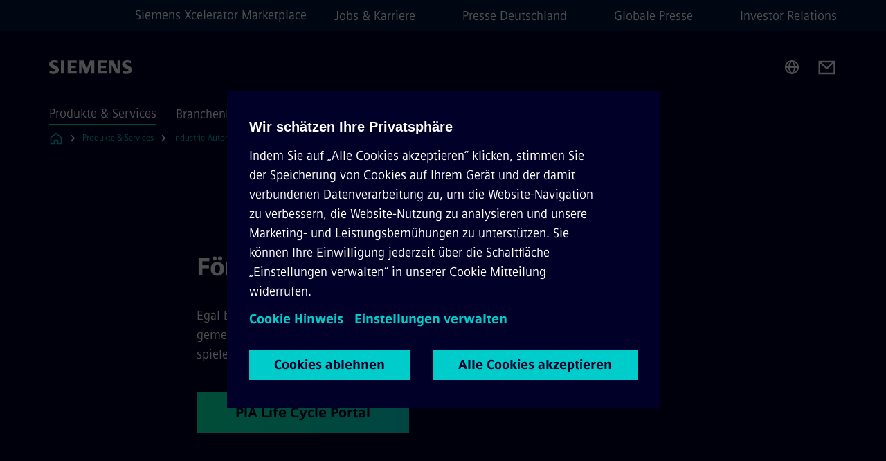

--- FILE ---
content_type: text/html
request_url: https://www.siemens.com/de/de/produkte/automatisierung/prozessinstrumentierung/waegetechnik/foerderbandwaagen.html
body_size: 7846
content:
<!DOCTYPE html>
<html lang='de' dir='ltr'>

  <head>
    <meta charset='utf-8' />
    <link rel="stylesheet" type="text/css" href="/assets/static/onRenderClient.45efb5d4.css"><link rel="stylesheet" type="text/css" href="/assets/static/search.1156d725.css"><link rel="stylesheet" type="text/css" href="/assets/static/StepCarousel.cca2ceee.css"><link rel="stylesheet" type="text/css" href="/assets/static/ResponsiveLayout.7f1d8e7e.css"><link rel="stylesheet" type="text/css" href="/assets/static/Modal.02e7bb2e.css"><link rel="stylesheet" type="text/css" href="/assets/static/ScrollbarShadows.5173f092.css"><link rel="stylesheet" type="text/css" href="/assets/static/use-section-in-viewport.db47ab30.css">
    <link rel="stylesheet" type="text/css" href="/assets/static/StageWrapper.f250b17a.css"><link rel="stylesheet" type="text/css" href="/assets/static/Logo.0c904b93.css"><link rel="stylesheet" type="text/css" href="/assets/static/SearchInput.2865e8cc.css"><link rel="stylesheet" type="text/css" href="/assets/static/Breadcrumbs.3497a2a9.css"><link rel="stylesheet" type="text/css" href="/assets/static/Button.7d9878e9.css"><link rel="stylesheet" type="text/css" href="/assets/static/DefaultPage.ec7bd55c.css"><link rel="preload" href="/assets/static/SectionAnchor.9aae9b0c.css" as="style" type="text/css"><meta name="viewport" content="width=device-width, initial-scale=1, maximum-scale=1, minimum-scale=1, user-scalable=no, viewport-fit=cover" /><meta name='app-revision' content='2025-11-20T10:13:36.000Z - master - 6f77caf' /><meta http-equiv='Cache-Control' content='public, max-age=600, must-revalidate'><title>Förderbandwaagen - Siemens DE</title>
<link rel="canonical" href="https://www.siemens.com/de/de/produkte/automatisierung/prozessinstrumentierung/waegetechnik/foerderbandwaagen.html">
<meta name="dc.date.created" content="2025-07-15T05:46:29.358Z" data-generated="">
<meta name="dc.date.modified" content="2025-07-15T05:46:29.358Z" data-generated="">
<meta name="dc.identifier" content="/content/tenants/siemens-com/de/de/product-services/automation/process-instrumentation/weight-measurement/belt-weighing" data-generated="">
<meta name="dc.language" content="de" data-generated="">
<meta name="dc.region" content="de" data-generated="">
<meta name="dc.type" content="Routing" data-generated="">
<meta name="description" content="Hier finden Sie eine breite Auswahl an Förderbandwaagen für die unterschiedlichsten Anforderungen" data-generated="">
<meta name="format-detection" content="telephone=no" data-generated="">
<meta name="fragmentUUID" content="siem:6Ccjn9V4qL1" data-generated="">
<meta name="google-site-verification" content="Fvc_0K5ODtgQhJnUZsLIdmILnMTt2yNV_oA4xxtDVSw" data-generated="">
<meta name="language" content="de" data-generated="">
<meta name="msapplication-tap-highlight" content="NO" data-generated="">
<meta name="org" content="DI PA" data-generated="">
<meta name="robots" content="index,follow" data-generated="">
<meta name="searchTeaserImage" content="https://assets.new.siemens.com/siemens/assets/api/uuid:6649884ee047660fb4a6a689ab8b9f13c76dc0ff/quality:low/width:750/msi-08-gedreht-ohne-spiegel.tif" data-generated="">
<meta name="searchTitle" content="Förderbandwaagen" data-generated="">
<meta name="template" content="fw_base-page-template" data-generated="">
<meta name="twitter:card" content="summary_large_image" data-generated="">
<meta name="twitter:description" content="Hier finden Sie eine breite Auswahl an Förderbandwaagen für die unterschiedlichsten Anforderungen" data-generated="">
<meta name="twitter:image" content="https://assets.new.siemens.com/siemens/assets/api/uuid:6649884ee047660fb4a6a689ab8b9f13c76dc0ff/quality:low/width:750/msi-08-gedreht-ohne-spiegel.tif" data-generated="">
<meta name="twitter:site" content="@siemensindustry" data-generated="">
<meta name="twitter:title" content="Förderbandwaagen" data-generated="">
<meta name="viewport" content="width=device-width, initial-scale=1.0, shrink-to-fit=no" data-generated="">
<meta name="x-ua-compatible" content="ie=edge" data-generated="">
<meta property="og:description" content="Hier finden Sie eine breite Auswahl an Förderbandwaagen für die unterschiedlichsten Anforderungen" data-generated="">
<meta property="og:image" content="https://assets.new.siemens.com/siemens/assets/api/uuid:6649884ee047660fb4a6a689ab8b9f13c76dc0ff/quality:low/width:750/msi-08-gedreht-ohne-spiegel.tif" data-generated="">
<meta property="og:locale" content="de" data-generated="">
<meta property="og:site_name" content="Siemens" data-generated="">
<meta property="og:title" content="Förderbandwaagen" data-generated="">
<meta property="og:type" content="fw_Routing" data-generated="">
<meta property="og:url" content="https://www.siemens.com/de/de/produkte/automatisierung/prozessinstrumentierung/waegetechnik/foerderbandwaagen.html" data-generated=""><link rel="preconnect" href="https://assets.adobedtm.com" /><link rel="preconnect" href="https://w3.siemens.com" /><link rel="preconnect" href="https://siemens.sc.omtrdc.net" /><link rel="preconnect" href="https://assets.new.siemens.com" /><link rel='preconnect' href='https://api.dc.siemens.com/fluidweb' /><script src='//assets.adobedtm.com/launch-EN94e8a0c1a62247fb92741f83d3ea12b6.min.js'></script><link rel="apple-touch-icon" sizes="180x180" href="https://cdn.c2comms.cloud/images/favicons/1.0/apple-touch-icon.png"><link rel="icon" type="image/png" sizes="32x32" href="https://cdn.c2comms.cloud/images/favicons/1.0/favicon-32x32.png"><link rel="icon" type="image/png" sizes="16x16" href="https://cdn.c2comms.cloud/images/favicons/1.0/favicon-16x16.png"><link rel="manifest" href="https://cdn.c2comms.cloud/images/favicons/1.0/site.webmanifest"><link rel="mask-icon" href="https://cdn.c2comms.cloud/images/favicons/1.0/safari-pinned-tab.svg" color="#5bbad5"><link rel="shortcut icon" href="https://cdn.c2comms.cloud/images/favicons/1.0/favicon.ico"><meta name="msapplication-TileColor" content="#da532c"><meta name="msapplication-config" content="https://cdn.c2comms.cloud/images/favicons/1.0/browserconfig.xml"><meta name="theme-color" content="#ffffff"><script> var _mtm = window._mtm = window._mtm || []; _mtm.push({'mtm.startTime': (new Date().getTime()), 'event': 'mtm.Start'});
      (function() {
        var d=document, g=d.createElement('script'), s=d.getElementsByTagName('script')[0];
        g.async=true; g.src='https://w3.siemens.com/js/container_Rfpo1n9N.js'; s.parentNode.insertBefore(g,s);
      })();
    </script>
  </head>

  <body class='fluidWebRoot'>
    <div id='app'><div class="app"><!--[--><div class="page fluidPage"><div class="fluidPage__wrapper page__wrapper"><!--[--><header class="header"><ul class="skipLinks" data-ste-element="skip-links"><li><a style="" class="button button--tertiary button--default button--icon button--iconArrowRight button--iconRight button--link skipLinks__skipLink skipLinks__skipLink" data-ste-element href="#main" target="_self"><!--[-->Zum Hauptinhalt springen<!--]--></a></li><li><a data-ste-element="inlineLink" class="skipLinks__skipLink inlineLink inlineLink--default skipLinks__skipLink" href="#navigation"><!--[--><!----><!--[--><!--[-->Zur Hauptnavigation springen<!--]--><!--]--><span class="icon icon__name--chevron-right inlineLink__icon" data-ste-element="icon" style="--icon-color:white;--icon-size:20px;" position="after"></span><!--]--></a></li><li><a data-ste-element="inlineLink" class="skipLinks__skipLink inlineLink inlineLink--default skipLinks__skipLink" href="#footer"><!--[--><!----><!--[--><!--[-->Zur Fußzeile springen<!--]--><!--]--><span class="icon icon__name--chevron-right inlineLink__icon" data-ste-element="icon" style="--icon-color:white;--icon-size:20px;" position="after"></span><!--]--></a></li></ul><div class="responsiveLayout responsiveLayout--hideOnXsmall responsiveLayout--hideOnSmall header__metaMenu"><!--[--><a data-ste-element="metaNavigationLink" class="metaNavigationLink" href="https://xcelerator.siemens.com/global/en.html" data-v-b19e575c>Siemens Xcelerator Marketplace</a><nav aria-label="Header secondary navigation" class="secondaryNavigation" data-ste-element="secondary-navigation"><!----><ul class="secondaryNavigation__links"><!--[--><li><!--[--><a data-ste-element="metaNavigationLink" class="metaNavigationLink secondaryNavigation__link" href="https://www.siemens.com/de/de/unternehmen/jobs.html" data-v-b19e575c>Jobs &amp; Karriere</a><!--]--></li><li><!--[--><a data-ste-element="metaNavigationLink" class="metaNavigationLink secondaryNavigation__link" href="https://press.siemens.com/de/de" data-v-b19e575c>Presse Deutschland</a><!--]--></li><li><!--[--><a data-ste-element="metaNavigationLink" class="metaNavigationLink secondaryNavigation__link" href="https://press.siemens.com/global/de" data-v-b19e575c>Globale Presse</a><!--]--></li><li><!--[--><a data-ste-element="metaNavigationLink" class="metaNavigationLink secondaryNavigation__link" href="https://www.siemens.com/de/de/unternehmen/investor-relations.html" data-v-b19e575c>Investor Relations</a><!--]--></li><!--]--></ul></nav><!--]--></div><div class="header__topBar"><div class="header__logoContainer"><!--[--><!----><div class="logo" data-ste-element="logo"><a class="logo__logo" tabindex="0" title="Siemens" aria-label="Siemens" href="https://www.siemens.com/de/de.html" target="_self"><!--[--><div class="logo__logoSiemens logo__logoSiemens--white"></div><!--]--></a></div><!--]--><!----></div><div class="header__iconsWrapper"><div class="headerSearch" data-ste-element="header-search"><form class="headerSearch__form"><!----><div class="headerSearch__animationWrapper"><div class="responsiveLayout responsiveLayout--hideOnMedium responsiveLayout--hideOnLarge responsiveLayout--hideOnXlarge"><!--[--><button class="headerSearch__icon" type="submit" value="search" aria-label="Fragen oder suchen Sie etwas ..."></button><!--]--></div><div class="responsiveLayout responsiveLayout--hideOnXsmall responsiveLayout--hideOnSmall"><!--[--><div class="submitInput submitInput--normal submitInput--empty headerSearch__inputWrapper" data-ste-element="submitInput"><!--[--><!--]--><input id="submitInput__input" value data-hj-allow aria-controls="suggestionList__undefined" class="headerSearch__input submitInput__input" aria-label="Fragen oder suchen Sie etwas ..." placeholder="Fragen oder suchen Sie etwas ..." size="32" maxlength="2000" type="text"><!--[--><!--]--><button class="submitInput__applyButton submitInput__applyButton--search" aria-label="Fragen oder suchen Sie etwas ..."></button><!--[--><!--]--></div><div style="display:none;" class="headerSearch__dropdown"><div><span class="headerSearch__suggestionAudioHint" aria-live="polite" tabindex="-1">0 Vorschläge verfügbar. Nutze die Hoch und Runter Pfeiltasten zum Navigieren.</span><div class="headerSearch__suggestionHeadline" tabindex="-1">Search suggestion</div><ul id="suggestionList__undefined" class="headerSearch__suggestions"><!--[--><!--]--><!--[--><!--]--><!--[--><!--]--></ul></div><!----></div><!--]--></div></div></form></div><!----><!----><div class="header__regionSelectorWrapper"><div class="regionSelector"><button id="meta-nav" class="regionSelector__trigger" data-ste-element="region-selector" aria-label="Regionenauswahl" aria-expanded="false" data-disable-live-translation><div class="responsiveLayout responsiveLayout--hideOnXsmall responsiveLayout--hideOnSmall responsiveLayout--hideOnMedium"><!--[--><span data-disable-live-translation>Deutschland</span><!--]--></div></button><!----><!----><!----></div></div><a style="" aria-label="Contact us" class="button button--tertiary button--default button--link header__contactUs header__contactUs" data-ste-element href="https://www.siemens.com/de/de/general/kontakt.html" target="_self"><!--[--><!--]--></a><!----><div class="header__navigationCloseWrapper"><!----></div><!----></div></div><div class="header__navigationWrapper"><div style="display:none;"><!----></div><nav id="navigation" class="header__navigation" aria-label="Header primary navigation"><!----><div class="responsiveLayout responsiveLayout--hideOnMedium responsiveLayout--hideOnLarge responsiveLayout--hideOnXlarge"><!--[--><ul><div class="header__burgerMenuWrapper"><button id="navigation" class="header__burgerMenu" aria-label="menü" aria-expanded="false"></button></div></ul><!--]--></div><div class="responsiveLayout responsiveLayout--hideOnXsmall responsiveLayout--hideOnSmall" style="display:contents;"><!--[--><div class="stepCarousel"><ul class="stepCarousel__links"><!--[--><li class="stepCarousel__link"><!--[--><button class="header__firstNaviItem header__firstNaviItem--activePath" aria-expanded="false" aria-haspopup="false" aria-live="off">Produkte & Services</button><!--]--></li><li class="stepCarousel__link"><!--[--><button class="header__firstNaviItem" aria-expanded="false" aria-haspopup="false" aria-live="off">Branchenlösungen</button><!--]--></li><li class="stepCarousel__link"><!--[--><button class="header__firstNaviItem" aria-expanded="false" aria-haspopup="false" aria-live="off">Unternehmen</button><!--]--></li><!--]--><li><!--[--><!--]--></li></ul><!----><!----></div><!--]--></div></nav></div><!----><!----><!----><!----></header><!----><!--]--><!--[--><!--[--><main id="main" class="contentTree" data-ste-element="content-tree"><div class="contentTree__itemsWrapper"><!--[--><div class="contentTree__item"><!--[--><!--[--><div class="pageSection pageSection__layoutDefault stage stage--firstStage stage--textOnly" data-test="dads" id="siem:LV8qMsNVds4" data-anchor="Forderbandwaagen" data-ste-element="stage"><!--[--><!--[--><!----><div class="stage__content"><div class="stage__headerContainer"><!----><h1 class="stage__header"><span>Förderbandwaagen</span></h1></div><div class="responsiveLayout responsiveLayout--hideOnXsmall responsiveLayout--hideOnSmall"><!--[--><div class="stage__description"><div class="stage__text"><html><head></head><body><p dir="ltr"><span>Egal bei welche Wetterlage müsse Durchflussraten aufgenommen, Lager-Füllstand gemessen und die Produktion gesteuert werden: Siemens Systeme für Bandwaagen spielen in einer vielzahl von Industrien eine entscheidene Rolle.</span></p></body></html></div><!----><div class="stage__buttonsContainer"><a style="" aria-label="PIA Life Cycle Portal betreffend  Förderbandwaagen" class="button button--hero button--default button--link stage__button stage__button" data-ste-element="stage-button" href="https://www.pia-portal.automation.siemens.com/SIE(cz1TSUQlM2FBTk9OJTNhREVGVEhXOTlSMjBfUjNQXzAxJTNhdU5YMk01QThiLVZoWkljci1MZkpzZnBVTVFHMnRncEw3YUZQM1dVYy1BVFQ=)/Z3_PIA_PORTAL#tab-selection" target="_self"><!--[-->PIA Life Cycle Portal<!--]--></a></div></div><!----><!--]--></div></div><!----><div class="responsiveLayout responsiveLayout--hideOnMedium responsiveLayout--hideOnLarge responsiveLayout--hideOnXlarge"><!--[--><div class="stage__description"><div class="stage__text"><html><head></head><body><p dir="ltr"><span>Egal bei welche Wetterlage müsse Durchflussraten aufgenommen, Lager-Füllstand gemessen und die Produktion gesteuert werden: Siemens Systeme für Bandwaagen spielen in einer vielzahl von Industrien eine entscheidene Rolle.</span></p></body></html></div><!----><div class="stage__buttonsContainer"><a style="" aria-label="PIA Life Cycle Portal betreffend  Förderbandwaagen" class="button button--hero button--default button--link stage__button stage__button" data-ste-element="stage-button" href="https://www.pia-portal.automation.siemens.com/SIE(cz1TSUQlM2FBTk9OJTNhREVGVEhXOTlSMjBfUjNQXzAxJTNhdU5YMk01QThiLVZoWkljci1MZkpzZnBVTVFHMnRncEw3YUZQM1dVYy1BVFQ=)/Z3_PIA_PORTAL#tab-selection" target="_self"><!--[-->PIA Life Cycle Portal<!--]--></a></div></div><!----><!--]--></div><!--]--><!--]--></div><!----><!--]--><!----><!----><!--]--></div><div class="contentTree__item"><!----></div><div class="contentTree__item"><!----></div><div class="contentTree__item"><!----></div><div class="contentTree__item"><!----></div><div class="contentTree__item"><!----></div><!--]--><div class="contentTree__item"><!----></div></div></main><!--]--><!--]--></div><!----><!----><div class="page__backToTopButtonContainer"><!----></div><footer id="footer" class="footer" data-ste-element="footer"><!--[--><!--[--><ul class="footer__footerLinksWrapper footer__footerLinksWrapper--flexEnd"><!--[--><li class="footer__footerLinksItem"><a class="footerLink footer__footerLink" data-ste-element="footerLink" href="https://www.siemens.com/de/de/general/legal.html" data-v-774b2169><!--[-->Impressum<!--]--></a></li><li class="footer__footerLinksItem"><a class="footerLink footer__footerLink" data-ste-element="footerLink" href="https://www.siemens.com/de/de/general/datenschutz.html" data-v-774b2169><!--[-->Datenschutz<!--]--></a></li><li class="footer__footerLinksItem"><a class="footerLink footer__footerLink" data-ste-element="footerLink" href="https://www.siemens.com/de/de/general/cookie-richtlinien.html" data-v-774b2169><!--[-->Cookie Richtlinien<!--]--></a></li><li class="footer__footerLinksItem"><a class="footerLink footer__footerLink" data-ste-element="footerLink" href="https://www.siemens.com/de/de/general/nutzungsbedingungen.html" data-v-774b2169><!--[-->Nutzungsbedingungen<!--]--></a></li><li class="footer__footerLinksItem"><a class="footerLink footer__footerLink" data-ste-element="footerLink" href="https://www.siemens.com/global/en/general/digital-id.html" data-v-774b2169><!--[-->Digitales Zertifikat<!--]--></a></li><li class="footer__footerLinksItem"><a class="footerLink footer__footerLink" data-ste-element="footerLink" href="https://www.siemens.com/de/de/unternehmen/konzern/compliance/meldewege.html" data-v-774b2169><!--[-->Whistleblowing<!--]--></a></li><!--]--></ul><!--]--><!--[--><!----><!--]--><!--[--><div class="footer__copyrightWrapper"><span class="footer__copyright">© Siemens 1996 – 2025</span></div><!--]--><!--[--><div class="footer__socialMedia__wrapper"><div class="logo_wrapper"><div id="logo" class="logo"><a class="logo__logo" href="https://www.siemens.com/global/en.html" tabindex="0" title="Siemens" aria-label="Siemens" style="" target="_blank"><div class="logo__logoSiemens"></div></a></div><!----></div><ul class="footer__socialMedia_links"><!--[--><li><a aria-label="TWITTER" href="https://twitter.com/siemensindustry" class="footer__socialMediaItem" rel="noopener noreferrer" target="_blank"><span class="icon icon__name--twitter" data-ste-element="icon" style="--icon-color:white;--icon-size:24px;"></span></a></li><li><a aria-label="YOUTUBE" href="https://www.youtube.com/user/Siemens" class="footer__socialMediaItem" rel="noopener noreferrer" target="_blank"><span class="icon icon__name--youtube" data-ste-element="icon" style="--icon-color:white;--icon-size:24px;"></span></a></li><li><a aria-label="FACEBOOK" href="https://www.facebook.com/Siemens" class="footer__socialMediaItem" rel="noopener noreferrer" target="_blank"><span class="icon icon__name--facebook" data-ste-element="icon" style="--icon-color:white;--icon-size:24px;"></span></a></li><li><a aria-label="INSTAGRAM" href="https://www.instagram.com/siemens/" class="footer__socialMediaItem" rel="noopener noreferrer" target="_blank"><span class="icon icon__name--instagram" data-ste-element="icon" style="--icon-color:white;--icon-size:24px;"></span></a></li><!--]--></ul></div><!--]--><!--]--></footer></div><!--]--></div></div>
    <link rel="modulepreload" href="/assets/js/PageSection-a3cc87c7.js" as="script" type="text/javascript"><link rel="modulepreload" href="/assets/js/StageWrapper.vue_vue_type_script_setup_true_lang-f9fdb537.js" as="script" type="text/javascript"><link rel="modulepreload" href="/assets/js/StageWrapper-2ab0fcbd.js" as="script" type="text/javascript"><link rel="modulepreload" href="/assets/js/Button-54bae0bc.js" as="script" type="text/javascript"><link rel="modulepreload" href="/assets/js/DefaultPage-fc7114f0.js" as="script" type="text/javascript"><link rel="modulepreload" href="/assets/js/SectionAnchor-ac5744a5.js" as="script" type="text/javascript"><script>"use strict";(()=>{var{replace:s}="",g=/&(?:amp|#38|lt|#60|gt|#62|apos|#39|quot|#34);/g;var l={"&amp;":"&","&#38;":"&","&lt;":"<","&#60;":"<","&gt;":">","&#62;":">","&apos;":"'","&#39;":"'","&quot;":'"',"&#34;":'"'},p=e=>l[e],n=e=>s.call(e,g,p);var o={A:"groupA",B:"groupB"};var t={BAD_REQUEST:400,INTERNAL_SERVER_ERROR:500,NOT_FOUND:404,TEMPORARY_REDIRECT:307,UNARHORIZED:401},c={[t.TEMPORARY_REDIRECT]:{code:t.BAD_REQUEST,message:"Method and body not changed.",title:"Temporary Redirect"},[t.BAD_REQUEST]:{code:t.BAD_REQUEST,title:"Bad request"},[t.UNARHORIZED]:{code:t.UNARHORIZED,title:"Unauthorized"},[t.NOT_FOUND]:{code:t.NOT_FOUND,message:"This page could not be found.",title:"Page Not Found"},[t.INTERNAL_SERVER_ERROR]:{code:t.INTERNAL_SERVER_ERROR,message:"Internal Server Error",title:"Something went wrong."}};var r=(e,a)=>{if(!a)return;if(a==="main"){e.abtest=o.A;return}e.abtest=o.B,e.path=e.path.replace(/(.*)-b\.html$/,"$1.html")};window.siemens={datalayer:JSON.parse(n(`{\&quot;activateStream\&quot;:false,\&quot;companyName\&quot;:\&quot;Siemens\&quot;,\&quot;component\&quot;:{},\&quot;copyright\&quot;:\&quot;© Siemens 1996 – 2025\&quot;,\&quot;dateFormat\&quot;:\&quot;d. MMM yyyy\&quot;,\&quot;dateFormatWithoutYear\&quot;:\&quot;d. MMM\&quot;,\&quot;designVariant\&quot;:\&quot;dark\&quot;,\&quot;floatingConversionButtonLabel\&quot;:\&quot;\&quot;,\&quot;floatingConversionButtonLink\&quot;:\&quot;\&quot;,\&quot;footerLinks\&quot;:[{\&quot;text\&quot;:\&quot;Impressum\&quot;,\&quot;url\&quot;:\&quot;https://www.siemens.com/de/de/general/legal.html\&quot;,\&quot;target\&quot;:\&quot;sametab\&quot;},{\&quot;text\&quot;:\&quot;Datenschutz\&quot;,\&quot;url\&quot;:\&quot;https://www.siemens.com/de/de/general/datenschutz.html\&quot;,\&quot;target\&quot;:\&quot;sametab\&quot;},{\&quot;text\&quot;:\&quot;Cookie Richtlinien\&quot;,\&quot;url\&quot;:\&quot;https://www.siemens.com/de/de/general/cookie-richtlinien.html\&quot;,\&quot;target\&quot;:\&quot;sametab\&quot;},{\&quot;text\&quot;:\&quot;Nutzungsbedingungen\&quot;,\&quot;url\&quot;:\&quot;https://www.siemens.com/de/de/general/nutzungsbedingungen.html\&quot;,\&quot;target\&quot;:\&quot;sametab\&quot;},{\&quot;text\&quot;:\&quot;Digitales Zertifikat\&quot;,\&quot;url\&quot;:\&quot;https://www.siemens.com/global/en/general/digital-id.html\&quot;,\&quot;target\&quot;:\&quot;sametab\&quot;},{\&quot;text\&quot;:\&quot;Whistleblowing\&quot;,\&quot;url\&quot;:\&quot;https://www.siemens.com/de/de/unternehmen/konzern/compliance/meldewege.html\&quot;,\&quot;target\&quot;:\&quot;sametab\&quot;}],\&quot;headerLinks\&quot;:[{\&quot;text\&quot;:\&quot;Jobs &amp; Karriere\&quot;,\&quot;url\&quot;:\&quot;https://www.siemens.com/de/de/unternehmen/jobs.html\&quot;,\&quot;target\&quot;:\&quot;sametab\&quot;},{\&quot;links\&quot;:[{\&quot;target\&quot;:\&quot;sametab\&quot;,\&quot;text\&quot;:\&quot;Presse Deutschland\&quot;,\&quot;url\&quot;:\&quot;https://press.siemens.com/de/de\&quot;},{\&quot;target\&quot;:\&quot;sametab\&quot;,\&quot;text\&quot;:\&quot;Globale Presse\&quot;,\&quot;url\&quot;:\&quot;https://press.siemens.com/global/de\&quot;}],\&quot;text\&quot;:\&quot;Presse\&quot;},{\&quot;text\&quot;:\&quot;Investor Relations\&quot;,\&quot;url\&quot;:\&quot;https://www.siemens.com/de/de/unternehmen/investor-relations.html\&quot;,\&quot;target\&quot;:\&quot;sametab\&quot;}],\&quot;isBusinessLinksDeactivated\&quot;:true,\&quot;jquery\&quot;:false,\&quot;language\&quot;:\&quot;de\&quot;,\&quot;navRegion\&quot;:\&quot;de\&quot;,\&quot;navigation\&quot;:{\&quot;continent\&quot;:\&quot;world\&quot;,\&quot;inPageNavigation\&quot;:{\&quot;enabled\&quot;:false},\&quot;navTitle\&quot;:\&quot;Förderbandwaagen\&quot;,\&quot;navText\&quot;:\&quot;Förderbandwaagen\&quot;,\&quot;hideInNav\&quot;:false,\&quot;showInBread\&quot;:true,\&quot;linkUrl\&quot;:\&quot;https://www.siemens.com/de/de/produkte/automatisierung/prozessinstrumentierung/waegetechnik/foerderbandwaagen.html\&quot;,\&quot;alias\&quot;:\&quot;foerderbandwaagen\&quot;,\&quot;rank\&quot;:60,\&quot;orderedRankedPageIds\&quot;:[\&quot;siem:9CCsph3TBQ8\&quot;,\&quot;siem:FVKkTHSN3d5\&quot;,\&quot;siem:O3c2C9UJtQv\&quot;,\&quot;siem:PESSX0klfeC\&quot;,\&quot;siem:ndLHRlbOQTT\&quot;,\&quot;siem:6Ccjn9V4qL1\&quot;,\&quot;siem:spW5Q2HgiTs\&quot;,\&quot;siem:U2niZmU8R7O\&quot;,\&quot;siem:PUoOQFBhXp5\&quot;,\&quot;siem:ucioaEqlS6d\&quot;,\&quot;siem:EQI1yiv0261\&quot;,\&quot;siem:pmWS7rtL6s8\&quot;]},\&quot;pagePath\&quot;:\&quot;/de/de/produkte/automatisierung/prozessinstrumentierung/waegetechnik/foerderbandwaagen.html\&quot;,\&quot;pageStructure\&quot;:[\&quot;siem:LV8qMsNVds4\&quot;,\&quot;siem:6zRRNor3nj8\&quot;,\&quot;siem:KjyFSv87MZg\&quot;,\&quot;siem:OmwWHtn0KPu\&quot;,\&quot;siem:adeL0f0fHVC\&quot;,\&quot;siem:sTIcUj14shG\&quot;],\&quot;pageTitle\&quot;:\&quot;Förderbandwaagen - Siemens DE\&quot;,\&quot;snapScroll\&quot;:false,\&quot;socialChannels\&quot;:[{\&quot;label\&quot;:\&quot;TWITTER\&quot;,\&quot;url\&quot;:\&quot;https://twitter.com/siemensindustry\&quot;,\&quot;type\&quot;:\&quot;twitter\&quot;},{\&quot;label\&quot;:\&quot;YOUTUBE\&quot;,\&quot;url\&quot;:\&quot;https://www.youtube.com/user/Siemens\&quot;,\&quot;type\&quot;:\&quot;youtube\&quot;},{\&quot;label\&quot;:\&quot;FACEBOOK\&quot;,\&quot;url\&quot;:\&quot;https://www.facebook.com/Siemens\&quot;,\&quot;type\&quot;:\&quot;facebook\&quot;},{\&quot;label\&quot;:\&quot;INSTAGRAM\&quot;,\&quot;url\&quot;:\&quot;https://www.instagram.com/siemens/\&quot;,\&quot;type\&quot;:\&quot;instagram\&quot;}],\&quot;tagsearchEnableRelatedTags\&quot;:false,\&quot;tagsearchShowRecommendations\&quot;:false,\&quot;tagsearchTags\&quot;:[],\&quot;topics\&quot;:[],\&quot;urlParams\&quot;:[],\&quot;useLazyload\&quot;:false}`)),pageConfiguration:JSON.parse(n(`{\&quot;path\&quot;:\&quot;/de/de/produkte/automatisierung/prozessinstrumentierung/waegetechnik/foerderbandwaagen.html\&quot;,\&quot;floatingConversionButtonLabel\&quot;:\&quot;\&quot;,\&quot;floatingConversionButtonLink\&quot;:\&quot;\&quot;,\&quot;floatingConversionButtonLinkTarget\&quot;:\&quot;sametab\&quot;,\&quot;dateFormat\&quot;:\&quot;d. MMM yyyy\&quot;,\&quot;dateFormatWithoutYear\&quot;:\&quot;d. MMM\&quot;,\&quot;pageStructure\&quot;:[\&quot;siem:LV8qMsNVds4\&quot;,\&quot;siem:6zRRNor3nj8\&quot;,\&quot;siem:KjyFSv87MZg\&quot;,\&quot;siem:OmwWHtn0KPu\&quot;,\&quot;siem:adeL0f0fHVC\&quot;,\&quot;siem:sTIcUj14shG\&quot;],\&quot;tagsearchTags\&quot;:[],\&quot;companyName\&quot;:\&quot;Siemens\&quot;,\&quot;copyRight\&quot;:\&quot;© Siemens 1996 – 2025\&quot;,\&quot;socialChannels\&quot;:[{\&quot;label\&quot;:\&quot;TWITTER\&quot;,\&quot;url\&quot;:\&quot;https://twitter.com/siemensindustry\&quot;,\&quot;type\&quot;:\&quot;twitter\&quot;},{\&quot;label\&quot;:\&quot;YOUTUBE\&quot;,\&quot;url\&quot;:\&quot;https://www.youtube.com/user/Siemens\&quot;,\&quot;type\&quot;:\&quot;youtube\&quot;},{\&quot;label\&quot;:\&quot;FACEBOOK\&quot;,\&quot;url\&quot;:\&quot;https://www.facebook.com/Siemens\&quot;,\&quot;type\&quot;:\&quot;facebook\&quot;},{\&quot;label\&quot;:\&quot;INSTAGRAM\&quot;,\&quot;url\&quot;:\&quot;https://www.instagram.com/siemens/\&quot;,\&quot;type\&quot;:\&quot;instagram\&quot;}],\&quot;footerLinks\&quot;:[{\&quot;text\&quot;:\&quot;Impressum\&quot;,\&quot;url\&quot;:\&quot;https://www.siemens.com/de/de/general/legal.html\&quot;,\&quot;target\&quot;:\&quot;sametab\&quot;},{\&quot;text\&quot;:\&quot;Datenschutz\&quot;,\&quot;url\&quot;:\&quot;https://www.siemens.com/de/de/general/datenschutz.html\&quot;,\&quot;target\&quot;:\&quot;sametab\&quot;},{\&quot;text\&quot;:\&quot;Cookie Richtlinien\&quot;,\&quot;url\&quot;:\&quot;https://www.siemens.com/de/de/general/cookie-richtlinien.html\&quot;,\&quot;target\&quot;:\&quot;sametab\&quot;},{\&quot;text\&quot;:\&quot;Nutzungsbedingungen\&quot;,\&quot;url\&quot;:\&quot;https://www.siemens.com/de/de/general/nutzungsbedingungen.html\&quot;,\&quot;target\&quot;:\&quot;sametab\&quot;},{\&quot;text\&quot;:\&quot;Digitales Zertifikat\&quot;,\&quot;url\&quot;:\&quot;https://www.siemens.com/global/en/general/digital-id.html\&quot;,\&quot;target\&quot;:\&quot;sametab\&quot;},{\&quot;text\&quot;:\&quot;Whistleblowing\&quot;,\&quot;url\&quot;:\&quot;https://www.siemens.com/de/de/unternehmen/konzern/compliance/meldewege.html\&quot;,\&quot;target\&quot;:\&quot;sametab\&quot;}],\&quot;headerLinks\&quot;:[{\&quot;text\&quot;:\&quot;Jobs &amp; Karriere\&quot;,\&quot;url\&quot;:\&quot;https://www.siemens.com/de/de/unternehmen/jobs.html\&quot;,\&quot;target\&quot;:\&quot;sametab\&quot;},{\&quot;links\&quot;:[{\&quot;target\&quot;:\&quot;sametab\&quot;,\&quot;text\&quot;:\&quot;Presse Deutschland\&quot;,\&quot;url\&quot;:\&quot;https://press.siemens.com/de/de\&quot;},{\&quot;target\&quot;:\&quot;sametab\&quot;,\&quot;text\&quot;:\&quot;Globale Presse\&quot;,\&quot;url\&quot;:\&quot;https://press.siemens.com/global/de\&quot;}],\&quot;text\&quot;:\&quot;Presse\&quot;},{\&quot;text\&quot;:\&quot;Investor Relations\&quot;,\&quot;url\&quot;:\&quot;https://www.siemens.com/de/de/unternehmen/investor-relations.html\&quot;,\&quot;target\&quot;:\&quot;sametab\&quot;}],\&quot;headerContactUsButtonLink\&quot;:\&quot;https://www.siemens.com/de/de/general/kontakt.html\&quot;,\&quot;language\&quot;:\&quot;de\&quot;,\&quot;designVariant\&quot;:\&quot;dark\&quot;,\&quot;liveTranslation\&quot;:false,\&quot;analyticsPageTitle\&quot;:\&quot;Förderbandwaagen\&quot;,\&quot;authorOrg\&quot;:\&quot;DI PA\&quot;,\&quot;authorUrl\&quot;:\&quot;/cms/content-entries/smartPageModel?id=684208b40282a10009c38396%230001&amp;folderId=6841f25db3a67d000aa96d63%230001\&quot;,\&quot;dateCreated\&quot;:\&quot;2021-04-26T21:29:27.913Z\&quot;,\&quot;dateModified\&quot;:\&quot;2025-07-15T05:46:29.358Z\&quot;,\&quot;datePublished\&quot;:\&quot;2025-07-15T05:46:29.358Z\&quot;,\&quot;fragment_uuid\&quot;:\&quot;siem:6Ccjn9V4qL1\&quot;,\&quot;ownerOrg\&quot;:\&quot;DI PA\&quot;,\&quot;pageTitle\&quot;:\&quot;Förderbandwaagen - Siemens DE\&quot;,\&quot;metaData\&quot;:[\&quot;og:site_name=Siemens\&quot;,\&quot;og:image=https://assets.new.siemens.com/siemens/assets/api/uuid:6649884ee047660fb4a6a689ab8b9f13c76dc0ff/quality:low/width:750/msi-08-gedreht-ohne-spiegel.tif\&quot;,\&quot;og:title=Förderbandwaagen\&quot;,\&quot;og:url=https://www.siemens.com/de/de/produkte/automatisierung/prozessinstrumentierung/waegetechnik/foerderbandwaagen.html\&quot;,\&quot;og:description=Hier finden Sie eine breite Auswahl an Förderbandwaagen für die unterschiedlichsten Anforderungen\&quot;,\&quot;format-detection=telephone=no\&quot;,\&quot;msapplication-tap-highlight=NO\&quot;,\&quot;viewport=width=device-width, initial-scale=1.0, shrink-to-fit=no\&quot;,\&quot;x-ua-compatible=ie=edge\&quot;,\&quot;twitter:card=summary_large_image\&quot;,\&quot;template=fw_base-page-template\&quot;,\&quot;fragmentUUID=siem:6Ccjn9V4qL1\&quot;,\&quot;org=DI PA\&quot;,\&quot;searchTitle=Förderbandwaagen\&quot;,\&quot;twitter:site=@siemensindustry\&quot;,\&quot;twitter:image=https://assets.new.siemens.com/siemens/assets/api/uuid:6649884ee047660fb4a6a689ab8b9f13c76dc0ff/quality:low/width:750/msi-08-gedreht-ohne-spiegel.tif\&quot;,\&quot;twitter:title=Förderbandwaagen\&quot;,\&quot;robots=index,follow\&quot;,\&quot;description=Hier finden Sie eine breite Auswahl an Förderbandwaagen für die unterschiedlichsten Anforderungen\&quot;,\&quot;dc.date.modified=2025-07-15T05:46:29.358Z\&quot;,\&quot;dc.identifier=/content/tenants/siemens-com/de/de/product-services/automation/process-instrumentation/weight-measurement/belt-weighing\&quot;,\&quot;google-site-verification=Fvc_0K5ODtgQhJnUZsLIdmILnMTt2yNV_oA4xxtDVSw\&quot;,\&quot;dc.type=Routing\&quot;,\&quot;searchTeaserImage=https://assets.new.siemens.com/siemens/assets/api/uuid:6649884ee047660fb4a6a689ab8b9f13c76dc0ff/quality:low/width:750/msi-08-gedreht-ohne-spiegel.tif\&quot;,\&quot;twitter:description=Hier finden Sie eine breite Auswahl an Förderbandwaagen für die unterschiedlichsten Anforderungen\&quot;,\&quot;dc.date.created=2025-07-15T05:46:29.358Z\&quot;,\&quot;dc.language=de\&quot;,\&quot;language=de\&quot;,\&quot;dc.region=de\&quot;,\&quot;og:locale=de\&quot;,\&quot;og:type=fw_Routing\&quot;],\&quot;linkData\&quot;:[\&quot;canonical=https://www.siemens.com/de/de/produkte/automatisierung/prozessinstrumentierung/waegetechnik/foerderbandwaagen.html\&quot;],\&quot;pageVersion\&quot;:\&quot;684208b40282a10009c38396#0001\&quot;,\&quot;systemURL\&quot;:\&quot;/content/tenants/siemens-com/de/de/product-services/automation/process-instrumentation/weight-measurement/belt-weighing\&quot;,\&quot;schemaType\&quot;:null,\&quot;navigation\&quot;:{\&quot;continent\&quot;:\&quot;world\&quot;,\&quot;inPageNavigation\&quot;:{\&quot;enabled\&quot;:false},\&quot;navTitle\&quot;:\&quot;Förderbandwaagen\&quot;,\&quot;navText\&quot;:\&quot;Förderbandwaagen\&quot;,\&quot;hideInNav\&quot;:false,\&quot;showInBread\&quot;:true,\&quot;linkUrl\&quot;:\&quot;https://www.siemens.com/de/de/produkte/automatisierung/prozessinstrumentierung/waegetechnik/foerderbandwaagen.html\&quot;,\&quot;alias\&quot;:\&quot;foerderbandwaagen\&quot;,\&quot;rank\&quot;:60,\&quot;orderedRankedPageIds\&quot;:[\&quot;siem:9CCsph3TBQ8\&quot;,\&quot;siem:FVKkTHSN3d5\&quot;,\&quot;siem:O3c2C9UJtQv\&quot;,\&quot;siem:PESSX0klfeC\&quot;,\&quot;siem:ndLHRlbOQTT\&quot;,\&quot;siem:6Ccjn9V4qL1\&quot;,\&quot;siem:spW5Q2HgiTs\&quot;,\&quot;siem:U2niZmU8R7O\&quot;,\&quot;siem:PUoOQFBhXp5\&quot;,\&quot;siem:ucioaEqlS6d\&quot;,\&quot;siem:EQI1yiv0261\&quot;,\&quot;siem:pmWS7rtL6s8\&quot;]},\&quot;navRegion\&quot;:\&quot;de\&quot;,\&quot;topics\&quot;:[],\&quot;tenant\&quot;:\&quot;SIEMENS_COM\&quot;,\&quot;domain\&quot;:\&quot;COM\&quot;}`)),pageReady:!1};window.siemens.datalayer.page=window.siemens.pageConfiguration;var i;try{i=__X_AB_TEST__}catch{}finally{r(window.siemens.pageConfiguration,i)}})();
</script><script src="//w3.siemens.com/ote/ote_config.js"></script><script src="//w3.siemens.com/ote/aem/ote.js"></script><script type='module' src='/assets/js/usercentrics/siemens-usercentrics-581b5ec2.js'></script><script>    
    var client = new XMLHttpRequest();
    client.open('HEAD', window.location.href);
    client.onreadystatechange = function() {
	    if (this.readyState === client.HEADERS_RECEIVED) {
		    const abtest = client.getResponseHeader("X-Ab-Test");
		    if (abtest === 'main') {
			    siemens.datalayer.page.abtest = "groupA";
		    } else if (abtest === 'experiment') {
			siemens.datalayer.page.path = window.location.pathname;
			siemens.datalayer.page.abtest = "groupB";
		    }
        }
    };
    client.send();

</script>
<script>    
  (function () {
    var trackingTimer = setInterval(function () {
      var visitorApiIndex = 2;

      function checkConditions() {
        return typeof window.s_c_il !== "undefined"
          && window.s_c_il.length > visitorApiIndex
          && typeof window.s_c_il[visitorApiIndex] !== "undefined"
          && typeof window.s_c_il[visitorApiIndex].getMarketingCloudVisitorID !== "undefined"
          && window.s_c_il[visitorApiIndex].getMarketingCloudVisitorID() !== ""
          && siemens.datalayer.page.fragment_uuid
          && siemens.datalayer.page.path;
      }

      function callApi(trackQuery) {
        // Replaced jQuery AJAX with native fetch API
        fetch("https://api.dc.siemens.com/fluidweb", {
          method: "POST",
          headers: {
            "Content-Type": "application/json"
          },
          body: JSON.stringify(trackQuery)
        }).catch((error) => {
          console.error("Error sending tracking request:", error);
        });
      }

      function buildTrackQuery(userId, itemId, pagePath) {
        return {
          query: `{trackEvent (userId: "${userId}", itemId: "${itemId}", pagePath: "${pagePath}", eventType: "pageview", eventValue: 0.5, sessionId: "${userId}") }`
        };
      }

      if (checkConditions()) {
        clearInterval(trackingTimer);
        setTimeout(function () {
          var userId = window.s_c_il[visitorApiIndex].getMarketingCloudVisitorID();
          var itemId = siemens.datalayer.page.fragment_uuid;
          var pagePath = siemens.datalayer.page.path;

          var trackQuery = buildTrackQuery(userId, itemId, pagePath);

          callApi(trackQuery);
        }, 1000);
      }
    }, 250);
  })();
</script>
    <noscript aria-hidden='true'>
      <strong>
        We're sorry but the new Siemens doesn't work properly without JavaScript
        enabled. Please enable it to continue.
      </strong>
    </noscript>
    <script id="vike_pageContext" type="application/json">{"analyticsPageTitle":"!undefined","apolloState":{"globalsearch":{},"defaultClient":{"ROOT_QUERY":{"__typename":"Query","fluidFragments({\"filter\":{\"AND\":{\"AND\":{\"OR\":[{\"fluidFragmentsFilter\":{\"uuid\":\"siem:LV8qMsNVds4\"}}],\"fluidFragmentsFilter\":[{\"category\":[\"APPLICATION\",\"CONTENT_GALLERY\",\"CONTENT_SEARCH\",\"FORM\",\"INTRO\",\"MEDIA_GALLERY\",\"MEDIA_RICHTEXT\",\"QUOTE\",\"SECTION\",\"SOLUTION_ADVISOR\",\"SPLIT_CONTAINER\",\"STAGE\",\"TABLE\",\"TEASER\"]}]}}}})":{"__typename":"FluidFragmentResults","fluidFragments":[{"__typename":"FluidFragment","category":"STAGE","uuid":"siem:LV8qMsNVds4","metadata":{"__typename":"FluidFragmentStageMetadata","context":[],"country":["de"],"language":"de","lastIndexed":"2025-07-15T05:46:29.358Z","tags":[],"topics":[],"headline":"","subheadline":"","title":"Förderbandwaagen","description":"\u003cp dir=\"ltr\">\u003cspan>Egal bei welche Wetterlage müsse Durchflussraten aufgenommen, Lager-Füllstand gemessen und die Produktion gesteuert werden: Siemens Systeme für Bandwaagen spielen in einer vielzahl von Industrien eine entscheidene Rolle.\u003c/span>\u003c/p>","url":"https://www.pia-portal.automation.siemens.com/SIE(cz1TSUQlM2FBTk9OJTNhREVGVEhXOTlSMjBfUjNQXzAxJTNhdU5YMk01QThiLVZoWkljci1MZkpzZnBVTVFHMnRncEw3YUZQM1dVYy1BVFQ=)/Z3_PIA_PORTAL#tab-selection","layout":"textOnly","metaProperties":{"__typename":"FluidFragmentMetaProperties","buttonLabel":"PIA Life Cycle Portal"},"media":null,"visualTags":[],"visualTagsItems":null,"useAssets":false,"numberOfToplineTags":0,"secondaryButton":null}}],"count":1}}}},"customPageContext":"!undefined","deploymentConfig":{"ADYEN_CLIENT_KEY":"test_WMN7GLBS7BDDTC46PTBSBKMQNYX67JMK","ADYEN_ENVIRONMENT":"test","BRIGHTCOVE_ACCOUNT":"1813624294001","BRIGHTCOVE_PLAYER":"VMi7Ptd8P","CAPTCHA_KEY":"6Ld8me0UAAAAALJ2ka1shFDKmr_lcqLGVhiEYMyD","CART_TARGET":"https://xcelerator.siemens.com/global/en/cart.html","COMMS_CLOUD_ANALYTICS":"https://w3.siemens.com/js/container_Rfpo1n9N.js","DEX_API":"https://commerce-api.c2comms.cloud/dex-services/","DEX_IMAGE_TENANT":"/content/dam/siemens/products/marketplace/ecbe-products-new","DPM_HTTP":"https://exports.dps-registry.dc.siemens.com/dpm-export.json","ELOQUA_FORM_RENDERER_HTTP":"https://profiles.siemens.com/pub/v3/forms.js","ENABLE_FRAGMENT_PREVIEW":false,"FONT_VM_TEST_ENABLED":true,"HEADER_SEARCH_URL":"/global/en/search.html","INTEROPS_API":"https://public-apim.siemens.com/c00107-interop/api/v1/","MICROSOFT_FORM_API_ID":"https://public-eur.mkt.dynamics.com/api/v1.0/orgs/fbb5a5ca-32e4-41b4-b5eb-6f93ee4bf56a/","MICROSOFT_FORM_CACHED_URL":"https://assets-eur.mkt.dynamics.com/fbb5a5ca-32e4-41b4-b5eb-6f93ee4bf56a/digitalassets/forms/","MICROSOFT_FORM_RENDERER_HTTP":"https://cxppusa1formui01cdnsa01-endpoint.azureedge.net/eur/FormLoader/FormLoader.bundle.js","MOBILITY_FEATURE":false,"ONLY_DOT_COM_FEATURE":true,"ONLY_XCL_FEATURE":false,"ONLY_XMP_FEATURE":false,"PAYMEMT_CLIENT_ID":"COMMSCLOUD","PAYMENT_HTTP":"https://payment.siemens.com/js/integrated/payment.1.3.min.js","PREVIEW_MODE":false,"SEARCH_FACETS":["LANGUAGES","REGIONS"],"SEARCH_SSR_ENABLED":false,"SENTRY_DSN":"https://4d1f99057d177472603ecaf58f2eeee0@o4504753513824256.ingest.sentry.io/4506654723080192","ACTIVATE_STREAM":true,"ADD_TO_LIST_ENABLED_TAG_UUIDS":["5a7d247f-948d-4f67-959f-bb5eb7242507","4a6efece-5a13-4680-8902-115b6005a669","c3287982-b11c-49cf-9eaa-86363579d96b","8e07596f-2368-4d1b-ba11-9cf46160a42e"],"CONTACT_FORM_HTTP":"https://o8fhtryzal.execute-api.eu-west-1.amazonaws.com/prod","GRAPHQL_GLOBAL_SEARCH_HTTP":"https://api.dc.siemens.com/search","GRAPHQL_HTTP":"https://api.dc.siemens.com/fluidweb","LAUNCH_HTTP":"//assets.adobedtm.com/launch-EN94e8a0c1a62247fb92741f83d3ea12b6.min.js","NAVIGATION_TENANT":"SIEMENS_COM","SENTRY_ENV":"siemenscom-prod","STAGE":"master","SUBSCRIBE_FORM_HTTP":"https://o8fhtryzal.execute-api.eu-west-1.amazonaws.com/prod"},"homepageFallbackFrom":"!undefined","isClient":true,"isLocalhost":false,"language":"de","piniaState":{"ui":{"backToTopHeightMultiplier":3,"design":"default","isStateRegionSelectorOpen":false,"modalMode":false},"contentTree":{},"inpage-navigation":{"visibleSectionId":null},"live-translation":{"currentLanguage":null,"disclaimerLanguage":null,"isDisclaimerAccepted":false,"isDisclaimerOpen":false},"searchBar":{"catalogSuggestionsLoading":false,"originalSearchTermAnalytics":"","searchTerm":"","searchTermAnalytics":"","showSearchBar":false,"suggestionTerm":"","suggestionsLoading":false,"triggerSearchAnalytics":false},"auth":{"loading":true},"tracking":{"isConsentLayerVisible":true}},"textDirection":"ltr","urlOriginal":"https://www.siemens.com/de/de/produkte/automatisierung/prozessinstrumentierung/waegetechnik/foerderbandwaagen.html","urlParsed":{"origin":"https://www.siemens.com","pathname":"/de/de/produkte/automatisierung/prozessinstrumentierung/waegetechnik/foerderbandwaagen.html","pathnameOriginal":"/de/de/produkte/automatisierung/prozessinstrumentierung/waegetechnik/foerderbandwaagen.html","search":{},"searchAll":{},"searchOriginal":null},"urlPathname":"/de/de/produkte/automatisierung/prozessinstrumentierung/waegetechnik/foerderbandwaagen.html","abortReason":"!undefined","_urlRewrite":null,"_urlRedirect":"!undefined","abortStatusCode":"!undefined","_abortCall":"!undefined","_pageContextInitIsPassedToClient":true,"_pageId":"/src/pages/@region/@language/index","data":[{"title":"Produkte & Services","text":"Produkte & Services","hideInNav":false,"showInBread":true,"linkUrl":"https://www.siemens.com/de/de/produkte.html","rank":1,"children":"!undefined"},{"title":"Branchenlösungen","text":"Branchenlösungen","hideInNav":false,"showInBread":true,"linkUrl":"https://www.siemens.com/de/de/branchen.html","rank":2,"children":"!undefined"},{"title":"Unternehmen","text":"Unternehmen","hideInNav":false,"showInBread":true,"linkUrl":"https://www.siemens.com/de/de/unternehmen.html","rank":30,"children":"!undefined"}]}</script><script src="/assets/js/entries/entry-server-routing-5731fff9.js" type="module" async></script><link rel="modulepreload" href="/assets/js/entries/src/pages/@region/@language/index-e66bb9d2.js" as="script" type="text/javascript"><link rel="modulepreload" href="/assets/js/onRenderClient.legacy-d25e5b72.js" as="script" type="text/javascript"><link rel="modulepreload" href="/assets/js/@vue_apollo-option-19faf136.js" as="script" type="text/javascript"><link rel="modulepreload" href="/assets/js/onRenderClient-835da6da.js" as="script" type="text/javascript"><link rel="modulepreload" href="/assets/js/vue-5c8cbd4f.js" as="script" type="text/javascript"><link rel="modulepreload" href="/assets/js/apollo-97148515.js" as="script" type="text/javascript"><link rel="modulepreload" href="/assets/js/@apollo_client-18406a81.js" as="script" type="text/javascript"><link rel="modulepreload" href="/assets/js/graphql-d4ffdae0.js" as="script" type="text/javascript"><link rel="modulepreload" href="/assets/js/pinia-1a5a6f6d.js" as="script" type="text/javascript"><link rel="modulepreload" href="/assets/js/@vue_apollo-composable-f9121ebd.js" as="script" type="text/javascript"><link rel="modulepreload" href="/assets/js/@vueuse-2c99aa08.js" as="script" type="text/javascript"><link rel="modulepreload" href="/assets/js/vue-i18n-165d0c9d.js" as="script" type="text/javascript"><link rel="modulepreload" href="/assets/js/_Page.vue_vue_type_script_setup_true_lang-daaf1744.js" as="script" type="text/javascript"><link rel="modulepreload" href="/assets/js/ContentTree.vue_vue_type_script_setup_true_lang-07d94db3.js" as="script" type="text/javascript"><link rel="modulepreload" href="/assets/js/ContentFragment.vue_vue_type_script_setup_true_lang-c749ed87.js" as="script" type="text/javascript"><link rel="modulepreload" href="/assets/js/use-animation-97061312.js" as="script" type="text/javascript"><link rel="modulepreload" href="/assets/js/use-in-viewport-a78860e3.js" as="script" type="text/javascript"><link rel="modulepreload" href="/assets/js/classes-21eef495.js" as="script" type="text/javascript"><link rel="modulepreload" href="/assets/js/once-ready-0fb4e411.js" as="script" type="text/javascript"><link rel="modulepreload" href="/assets/js/content-tree.store-60f5ab79.js" as="script" type="text/javascript"><link rel="modulepreload" href="/assets/js/get-next-headline-tag-7ce50b27.js" as="script" type="text/javascript"><link rel="modulepreload" href="/assets/js/use-lazy-query-ssr-safe-8f6133de.js" as="script" type="text/javascript"><link rel="modulepreload" href="/assets/js/array-f6d649f8.js" as="script" type="text/javascript"><link rel="modulepreload" href="/assets/js/commerceDEX.store-c7e57bcd.js" as="script" type="text/javascript"><link rel="modulepreload" href="/assets/js/date-fns-119c1f8d.js" as="script" type="text/javascript"><link rel="modulepreload" href="/assets/js/date-fns-locale-en-US-1ec597e4.js" as="script" type="text/javascript"><link rel="modulepreload" href="/assets/js/date-fns-locale_lib-3a754dbd.js" as="script" type="text/javascript"><link rel="modulepreload" href="/assets/js/auth.store-71be472d.js" as="script" type="text/javascript"><link rel="modulepreload" href="/assets/js/search.store-dd7708ef.js" as="script" type="text/javascript"><link rel="modulepreload" href="/assets/js/WithIcon.vue_vue_type_script_setup_true_lang-3faa14ea.js" as="script" type="text/javascript"><link rel="modulepreload" href="/assets/js/Icon.vue_vue_type_script_setup_true_lang-834c593c.js" as="script" type="text/javascript"><link rel="modulepreload" href="/assets/js/modal-e9225439.js" as="script" type="text/javascript"><link rel="modulepreload" href="/assets/js/ui.store-34b910a9.js" as="script" type="text/javascript"><link rel="modulepreload" href="/assets/js/_plugin-vue_export-helper-e536a1f5.js" as="script" type="text/javascript"><link rel="modulepreload" href="/assets/js/StepCarousel.vue_vue_type_style_index_0_lang-9746922b.js" as="script" type="text/javascript"><link rel="modulepreload" href="/assets/js/TrackingClick-6d1301b3.js" as="script" type="text/javascript"><link rel="modulepreload" href="/assets/js/is-triggered-by-enter-29c7a91e.js" as="script" type="text/javascript"><link rel="modulepreload" href="/assets/js/Button.vue_vue_type_script_setup_true_lang-9c5677f8.js" as="script" type="text/javascript"><link rel="modulepreload" href="/assets/js/BaseLoader.vue_vue_type_script_setup_true_lang-37669c50.js" as="script" type="text/javascript"><link rel="modulepreload" href="/assets/js/use-viewport-name-23515f41.js" as="script" type="text/javascript"><link rel="modulepreload" href="/assets/js/breakpoints-310b9677.js" as="script" type="text/javascript"><link rel="modulepreload" href="/assets/js/Modal.vue_vue_type_style_index_0_lang-7c96a2dc.js" as="script" type="text/javascript"><link rel="modulepreload" href="/assets/js/ResponsiveLayout.vue_vue_type_style_index_0_lang-e48ebbf7.js" as="script" type="text/javascript"><link rel="modulepreload" href="/assets/js/use-ref-proxy-4b79357f.js" as="script" type="text/javascript"><link rel="modulepreload" href="/assets/js/ScrollbarShadows.vue_vue_type_script_setup_true_lang-a3171eb1.js" as="script" type="text/javascript"><link rel="modulepreload" href="/assets/js/use-apollo-clients-d129ee4d.js" as="script" type="text/javascript"><link rel="modulepreload" href="/assets/js/use-debounce-functions-52a84480.js" as="script" type="text/javascript"><link rel="modulepreload" href="/assets/js/use-key-handler-30bdc312.js" as="script" type="text/javascript"><link rel="modulepreload" href="/assets/js/use-option-background-style-945cab5d.js" as="script" type="text/javascript"><link rel="modulepreload" href="/assets/js/GlobalSearchSuggestions-98af285d.js" as="script" type="text/javascript"><link rel="modulepreload" href="/assets/js/placeholders-bcffb8e6.js" as="script" type="text/javascript"><link rel="modulepreload" href="/assets/js/SearchInput.vue_vue_type_script_setup_true_lang-911516ab.js" as="script" type="text/javascript"><link rel="modulepreload" href="/assets/js/BaseLoader.vue_vue_type_script_setup_true_lang-f0960148.js" as="script" type="text/javascript"><link rel="modulepreload" href="/assets/js/InlineLink.vue_vue_type_script_setup_true_lang-ed921a6a.js" as="script" type="text/javascript"><link rel="modulepreload" href="/assets/js/uuid-b8394839.js" as="script" type="text/javascript"><link rel="modulepreload" href="/assets/js/use-debounce-f1a4b9a7.js" as="script" type="text/javascript"><link rel="modulepreload" href="/assets/js/ClientOnly.vue_vue_type_script_lang-3a5a4abe.js" as="script" type="text/javascript"><link rel="modulepreload" href="/assets/js/use-section-in-viewport-8a4382b3.js" as="script" type="text/javascript"><link rel="modulepreload" href="/assets/js/get-dom-root-element-41a2b876.js" as="script" type="text/javascript"><link rel="modulepreload" href="/assets/js/use-url-and-context-9b2b8df6.js" as="script" type="text/javascript"><link rel="modulepreload" href="/assets/js/FluidPage.vue_vue_type_script_setup_true_lang-c80d927a.js" as="script" type="text/javascript"><link rel="modulepreload" href="/assets/js/http-status.model-f87edaa5.js" as="script" type="text/javascript">
  </body>
</html>

--- FILE ---
content_type: text/css
request_url: https://www.siemens.com/assets/static/TeaserCard.ba7f137f.css
body_size: 2835
content:
:root{--grid-width:100vw;--grid-columns-count:36}@media (min-width: 1440px){:root{--grid-width:1440px}}.text_topline_bold{font-size:1rem;font-family:Siemens Sans Pro Bold,arial,sans-serif;line-height:1.375;color:var(--theme-color-1);font-weight:400;letter-spacing:1px}.text_hero_1_bold{font-size:2.5rem;font-family:Siemens Sans Pro Bold,arial,sans-serif;line-height:1.2;color:var(--theme-color-1);font-weight:400;letter-spacing:-.5px}@media (min-width: 600px){.text_hero_1_bold{font-size:3rem;font-family:Siemens Sans Pro Bold,arial,sans-serif;line-height:1.1666666667}}@media (min-width: 1440px){.text_hero_1_bold{font-size:3.75rem;font-family:Siemens Sans Pro Bold,arial,sans-serif;line-height:1.2}}.text_hero_1_roman{font-size:2.5rem;font-family:Siemens Sans Pro Roman,arial,sans-serif;line-height:1.2;color:var(--theme-color-1);font-weight:400;letter-spacing:-.5px}@media (min-width: 600px){.text_hero_1_roman{font-size:3rem;font-family:Siemens Sans Pro Roman,arial,sans-serif;line-height:1.1666666667}}@media (min-width: 1440px){.text_hero_1_roman{font-size:3.75rem;font-family:Siemens Sans Pro Roman,arial,sans-serif;line-height:1.2}}.text_hero_2_roman{font-size:2rem;font-family:Siemens Sans Pro Roman,arial,sans-serif;line-height:1.1875;color:var(--theme-color-1);letter-spacing:-1px}@media (min-width: 1024px){.text_hero_2_roman{font-size:2.25rem;font-family:Siemens Sans Pro Roman,arial,sans-serif;line-height:1.3333333333}}@media (min-width: 1440px){.text_hero_2_roman{font-size:2.5rem;font-family:Siemens Sans Pro Roman,arial,sans-serif;line-height:1.3}}.text_hero_2_bold{font-size:2rem;font-family:Siemens Sans Pro Bold,arial,sans-serif;line-height:1.1875;color:var(--theme-color-1);font-weight:400;letter-spacing:-.5px;font-family:Siemens Sans Pro SBold,arial,sans-serif}@media (min-width: 1024px){.text_hero_2_bold{font-size:2.25rem;font-family:Siemens Sans Pro Bold,arial,sans-serif;line-height:1.3333333333}}@media (min-width: 1440px){.text_hero_2_bold{font-size:2.5rem;font-family:Siemens Sans Pro Bold,arial,sans-serif;line-height:1.3}}.text_hero_3_roman{font-size:1.75rem;font-family:Siemens Sans Pro Roman,arial,sans-serif;line-height:1.3571428571;color:var(--theme-color-1);letter-spacing:-.5px}@media (min-width: 600px){.text_hero_3_roman{font-size:2rem;font-family:Siemens Sans Pro Roman,arial,sans-serif;line-height:1.3125}}@media (min-width: 1440px){.text_hero_3_roman{font-size:2.25rem;font-family:Siemens Sans Pro Roman,arial,sans-serif;line-height:1.2777777778}}.text_hero_3_bold{font-size:1.75rem;font-family:Siemens Sans Pro Bold,arial,sans-serif;line-height:1.3571428571;color:var(--theme-color-1);font-weight:400;letter-spacing:-.5px}@media (min-width: 600px){.text_hero_3_bold{font-size:2rem;font-family:Siemens Sans Pro Bold,arial,sans-serif;line-height:1.3125}}@media (min-width: 1440px){.text_hero_3_bold{font-size:2.25rem;font-family:Siemens Sans Pro Bold,arial,sans-serif;line-height:1.2777777778}}.text_hero_4_roman{font-size:1.625rem;font-family:Siemens Sans Pro Roman,arial,sans-serif;line-height:1.3076923077;color:var(--theme-color-1);font-weight:400;letter-spacing:-.5px}@media (min-width: 600px){.text_hero_4_roman{font-size:1.75rem;font-family:Siemens Sans Pro Roman,arial,sans-serif;line-height:1.2142857143}}@media (min-width: 1440px){.text_hero_4_roman{font-size:2rem;font-family:Siemens Sans Pro Roman,arial,sans-serif;line-height:1.1875}}.text_hero_4_bold{font-size:1.625rem;font-family:Siemens Sans Pro Bold,arial,sans-serif;line-height:1.3076923077;color:var(--theme-color-1);font-weight:400}@media (min-width: 600px){.text_hero_4_bold{font-size:1.75rem;font-family:Siemens Sans Pro Bold,arial,sans-serif;line-height:1.2142857143}}@media (min-width: 1440px){.text_hero_4_bold{font-size:2rem;font-family:Siemens Sans Pro Bold,arial,sans-serif;line-height:1.1875}}.text_hero_5_roman{font-size:1.375rem;font-family:Siemens Sans Pro Roman,arial,sans-serif;line-height:1.3636363636;color:var(--theme-color-1);font-weight:400}@media (min-width: 600px){.text_hero_5_roman{font-size:1.5rem;font-family:Siemens Sans Pro Roman,arial,sans-serif;line-height:1.3333333333}}@media (min-width: 1440px){.text_hero_5_roman{font-size:1.5rem;font-family:Siemens Sans Pro Roman,arial,sans-serif;line-height:1.3333333333}}.text_hero_5_bold{font-size:1.375rem;font-family:Siemens Sans Pro Bold,arial,sans-serif;line-height:1.3636363636;color:var(--theme-color-1)}@media (min-width: 600px){.text_hero_5_bold{font-size:1.5rem;font-family:Siemens Sans Pro Bold,arial,sans-serif;line-height:1.3333333333}}@media (min-width: 1440px){.text_hero_5_bold{font-size:1.5rem;font-family:Siemens Sans Pro Bold,arial,sans-serif;line-height:1.3333333333}}.text_hero_6_roman{font-size:1.25rem;font-family:Siemens Sans Pro Roman,arial,sans-serif;line-height:1.4;color:var(--theme-color-1)}.text_hero_6_bold{font-size:1.25rem;font-family:Siemens Sans Pro Bold,arial,sans-serif;line-height:1.4;color:var(--theme-color-1);font-weight:400}.text_quote{font-size:2rem;font-family:Siemens Sans Pro Roman,arial,sans-serif;line-height:1.25;color:var(--theme-color-1);font-weight:400;letter-spacing:-.5px}@media (min-width: 1024px){.text_quote{font-size:2.25rem;font-family:Siemens Sans Pro Roman,arial,sans-serif;line-height:1.3333333333}}@media (min-width: 1440px){.text_quote{font-size:2.5rem;font-family:Siemens Sans Pro Roman,arial,sans-serif;line-height:1.4}}.text_intro{font-size:1.375rem;font-family:Siemens Sans Pro Roman,arial,sans-serif;line-height:1.4545454545;color:var(--theme-color-1);font-weight:400}.text_copy_roman{font-size:1.125rem;font-family:Siemens Sans Pro Roman,arial,sans-serif;line-height:1.5555555556;color:var(--theme-color-1);font-weight:400}.text_copy_bold{font-size:1.125rem;font-family:Siemens Sans Pro Bold,arial,sans-serif;line-height:1.5555555556;color:var(--theme-color-1);font-weight:400}.text_copy_small_roman{font-size:.875rem;font-family:Siemens Sans Pro Roman,arial,sans-serif;line-height:1.5;color:var(--theme-color-1);font-weight:400}.text_copy_small_bold{font-size:.875rem;font-family:Siemens Sans Pro Bold,arial,sans-serif;line-height:1.5;color:var(--theme-color-1);font-weight:400}.text_caption{font-size:1rem;font-family:Siemens Sans Pro Roman,arial,sans-serif;line-height:1.75;color:var(--theme-color-1);font-weight:400}.text_caption_small{font-size:.75rem;font-family:Siemens Sans Pro Roman,arial,sans-serif;line-height:1.6666666667;color:var(--theme-color-1);font-weight:400}.text_tags{font-size:.875rem;font-family:Siemens Sans Pro Roman,arial,sans-serif;line-height:1.7142857143;letter-spacing:.2px;color:var(--theme-color-1)}.text_agnostic_xsmall{font-size:.75rem;font-family:Siemens Sans Pro Roman,arial,sans-serif;line-height:1.6666666667}.text_agnostic_xsmall_bold{font-size:.75rem;font-family:Siemens Sans Pro Bold,arial,sans-serif;line-height:1.6666666667}.text_agnostic_small{font-size:1rem;font-family:Siemens Sans Pro Roman,arial,sans-serif;line-height:1.375}.text_agnostic_small_bold{font-size:1rem;font-family:Siemens Sans Pro Bold,arial,sans-serif;line-height:1.375}.text_agnostic_regular{font-size:1.125rem;font-family:Siemens Sans Pro Roman,arial,sans-serif;line-height:1.5555555556}.text_agnostic_regular_bold{font-size:1.125rem;font-family:Siemens Sans Pro Bold,arial,sans-serif;line-height:1.5555555556}.text_agnostic_large{font-size:1.25rem;font-family:Siemens Sans Pro Roman,arial,sans-serif;line-height:1.4}.text_agnostic_large_bold{font-size:1.25rem;font-family:Siemens Sans Pro Bold,arial,sans-serif;line-height:1.4}.tag_agnostic{font-size:.875rem;font-family:Siemens Sans Pro SBold,arial,sans-serif;line-height:1.7142857143}.teaserCard__learningHub{font-size:.875rem;font-family:Siemens Sans Pro Roman,arial,sans-serif;line-height:1.7142857143;letter-spacing:.2px;color:var(--theme-color-1);display:flex;justify-content:space-between;gap:8px;padding-bottom:8px}.teaserCard__learningHub-separator{padding:0 4px}.teaserCard__learningHub-course{display:flex;flex-flow:wrap row}.teaserCard__learningHub-duration{white-space:nowrap}.teaserCard--isFlyout+.teaserCard__triangle-wrapper--flyout-active{display:flex;height:24px;position:absolute;bottom:0;width:100%}.teaserCard--isFlyout+.teaserCard__triangle-wrapper--flyout-active .teaserCard__triangle--flyout-active{border:24px solid transparent;border-bottom-color:#f3f3f0;position:relative;margin:0 auto}.teaserCard__link{position:absolute;bottom:12px;margin-top:8px}[dir=ltr] .teaserCard__link{right:24px}[dir=rtl] .teaserCard__link{left:24px}.teaserCard__link:before{display:inline-block;content:"";-webkit-mask-repeat:no-repeat;mask-repeat:no-repeat;-webkit-mask-position:center center;mask-position:center center;-webkit-mask-size:100%;mask-size:100%;-webkit-mask-image:url(/assets/static/arrow-forward-large.8b3f9908.svg);mask-image:url(/assets/static/arrow-forward-large.8b3f9908.svg);width:36px;height:36px;color:var(--theme-color-link-default);background-color:var(--theme-color-link-default)}[dir=ltr] .teaserCard__link:before{margin-left:auto}[dir=rtl] .teaserCard__link:before{margin-right:auto}.teaserCard--isFlyout .teaserCard__link{margin-top:0}.teaserCard--isFlyout .teaserCard__link:before{display:inline-block;content:"";-webkit-mask-repeat:no-repeat;mask-repeat:no-repeat;-webkit-mask-position:center center;mask-position:center center;-webkit-mask-size:100%;mask-size:100%;-webkit-mask-image:url(/assets/static/chevron-down.cad818d2.svg);mask-image:url(/assets/static/chevron-down.cad818d2.svg);width:40px;height:40px;color:var(--color-icon-header-footer);background-color:var(--color-icon-header-footer)}[dir=ltr] .teaserCard--isFlyout .teaserCard__link:before{transform:translate(8px) translateY(12px)}[dir=rtl] .teaserCard--isFlyout .teaserCard__link:before{transform:translate(-8px) translateY(12px)}.teaserCard--flyoutActive .teaserCard__link:before{-webkit-mask-image:url(/assets/static/chevron-up.db5bad1b.svg);mask-image:url(/assets/static/chevron-up.db5bad1b.svg)}.teaserCard__media{overflow:hidden;height:-moz-fit-content;height:fit-content}.teaserCard__media .responsiveImage{width:100%}.teaserCard__media .responsiveImage img{transition:transform .5s ease-in-out}.teaserCard__container{width:calc(var(--grid-width) / var(--grid-columns-count) * 32);background-color:var(--theme-color-teaser-background);border:0;cursor:pointer;position:relative}[dir=ltr] .teaserCard__container{text-align:left}[dir=rtl] .teaserCard__container{text-align:right}@media (min-width: 1024px){.teaserCard__container{display:grid;grid-template-columns:1.8947368421fr 3.2727272727fr;column-gap:calc(var(--grid-width) / var(--grid-columns-count) * 2);width:calc(var(--grid-width) / var(--grid-columns-count) * 15)}}@media (min-width: 1440px){.teaserCard__container{grid-template-columns:1fr 2fr}}.teaserCard__container:hover{background-color:var(--theme-color-teaser-hover-background)}@media (any-hover: hover){.teaserCard__container:hover .teaserCard__content .teaserCard__heading,.teaserCard__container:hover .topic__topicItem{color:var(--theme-color-8)}}.teaserCard:not(.teaserCard--isFlyout) .teaserCard__container:hover .teaserCard__link:before{background-color:var(--theme-color-8)}.teaserCard__container--noLink:hover{cursor:default}.teaserCard__container--isFlyout{display:flex;flex-direction:column;padding:0;margin:0;width:100%}.teaserCard__container--isFlyout .teaserCard__media{width:100%}.teaserCard__container:hover>.teaserCard__media img{transform:scale(1.1)}[dir=ltr] .teaserCard__container:hover>.teaserCard__media .responsiveImage--hasBackground.responsiveImage--hasAspectRatio:not(.responsiveImage--supportsAspectRatio) img{transform:translate(-50%) scale(1.1)}[dir=rtl] .teaserCard__container:hover>.teaserCard__media .responsiveImage--hasBackground.responsiveImage--hasAspectRatio:not(.responsiveImage--supportsAspectRatio) img{transform:translate(50%) scale(1.1)}[dir=ltr] .teaserCard__container:hover>.teaserCard__media .responsiveImage--hasBackground.responsiveImage--hasAspectRatio img.ls-blur-up-img{transform:translate(-50%) scale(1.1)}[dir=rtl] .teaserCard__container:hover>.teaserCard__media .responsiveImage--hasBackground.responsiveImage--hasAspectRatio img.ls-blur-up-img{transform:translate(50%) scale(1.1)}.teaserCard__content{color:var(--theme-color-1);padding:32px 24px;display:flex;flex-direction:column;justify-content:space-between}.teaserCard__source{font-size:.875rem;font-family:Siemens Sans Pro Bold,arial,sans-serif;line-height:1.5;color:var(--theme-color-1);font-weight:400;color:#00e6dc}[dir=ltr] .teaserCard__source{padding-right:40px}[dir=rtl] .teaserCard__source{padding-left:40px}.teaserCard a.teaserCard__link:hover:before{--color-icon-header-footer:var(--theme-color-1)}.teaserCard__location{font-size:.75rem;font-family:Siemens Sans Pro Roman,arial,sans-serif;line-height:1.6666666667;color:var(--theme-color-1);font-weight:400}.teaserCard__date,.teaserCard__partnerTopic{font-size:.875rem;font-family:Siemens Sans Pro Roman,arial,sans-serif;line-height:1.7142857143;letter-spacing:.2px;color:var(--theme-color-1)}.teaserCard__title{padding:0;position:relative;margin-bottom:16px}.teaserCard__topic{display:inline-block;padding-bottom:8px}.teaserCard__topic .topic__topicItem{font-size:1rem;font-family:Siemens Sans Pro Bold,arial,sans-serif;line-height:1.375;color:var(--theme-color-1);font-weight:400;letter-spacing:1px;text-transform:uppercase}.teaserCard__heading{font-size:1.375rem;font-family:Siemens Sans Pro Bold,arial,sans-serif;line-height:1.3636363636;color:var(--theme-color-1);overflow-wrap:break-word;-webkit-hyphens:auto;hyphens:auto;display:-webkit-box;-webkit-line-clamp:3;line-clamp:3;-webkit-box-orient:vertical;overflow:hidden}@media (min-width: 600px){.teaserCard__heading{font-size:1.5rem;font-family:Siemens Sans Pro Bold,arial,sans-serif;line-height:1.3333333333}}@media (min-width: 1440px){.teaserCard__heading{font-size:1.5rem;font-family:Siemens Sans Pro Bold,arial,sans-serif;line-height:1.3333333333}}.teaserCard__description{font-size:1.125rem;font-family:Siemens Sans Pro Roman,arial,sans-serif;line-height:1.5555555556;color:var(--theme-color-1);font-weight:400;display:-webkit-box;-webkit-line-clamp:6;line-clamp:6;-webkit-box-orient:vertical;overflow:hidden;margin-bottom:24px}.teaserCard__description button[data-download]{font-size:1.125rem;font-family:Siemens Sans Pro Roman,arial,sans-serif;line-height:1.5555555556;color:var(--theme-color-1);font-weight:400;background-color:transparent;border:none;cursor:pointer;padding:0;text-decoration:none;border-bottom:1.5px solid;word-wrap:break-word;overflow:hidden}.teaserCard__description i{font-family:Siemens Sans Pro Italic,arial,sans-serif;font-style:italic}.teaserCard__description b,.teaserCard__description strong{font-family:Siemens Sans Pro SBold,arial,sans-serif;font-style:normal}.teaserCard__description p{margin-bottom:24px}.teaserCard__description .contactSupport__base{list-style-type:none}[dir=ltr] .teaserCard__description .contactSupport__base{padding-left:0}[dir=rtl] .teaserCard__description .contactSupport__base{padding-right:0}.teaserCard__description .contactSupport__base li{margin-bottom:16px}.teaserCard__description .contactSupport__base .contactSupport__companyEntry b:first-child{display:block;margin-bottom:-10px}.teaserCard__description ul,.teaserCard__description ol{margin-top:24px}.teaserCard__description ul li:last-child,.teaserCard__description ol li:last-child{margin-bottom:24px}.teaserCard__description ul li:not(:first-child),.teaserCard__description ol li:not(:first-child){margin-top:16px}.teaserCard__description ul+*,.teaserCard__description ol+*{margin-bottom:24px}.teaserCard--no-media .teaserCard__content{background:transparent}.teaserCard--no-media .teaserCard__container{position:relative;margin-bottom:40px;box-sizing:border-box}@media (min-width: 1024px){.teaserCard--no-media .teaserCard__container{grid-template-columns:none}}@media (any-hover: hover){.teaserCard--no-media .teaserCard__container:hover{background-color:var(--theme-color-teaser-hover-background)}}.teaserCard--no-media-with-link .teaserCard__content{height:100%;box-sizing:border-box}.teaserCard.option--backgroundLight{--theme-color-0:#ffffff;--theme-color-0-transparent-16:rgba(255, 255, 255, .16);--theme-color-0-transparent-40:rgba(255, 255, 255, .4);--theme-color-0-transparent-50:rgba(255, 255, 255, .5);--theme-color-1:#000028;--theme-color-2:#f3f3f0;--theme-color-2-transparent:rgba(243, 243, 240, 0);--theme-color-3:#00d7a0;--theme-color-4:#00ffb9;--theme-color-4-transparent:rgba(0, 255, 185, 0);--theme-color-5:#00ffb9;--theme-color-6:#00d7a0;--theme-color-7:#737389;--theme-color-8:#00bedc;--theme-color-8-transparent:rgba(0, 190, 220, 0);--theme-color-8-transparent-10:rgba(0, 190, 220, .1);--theme-color-8-transparent-12:rgba(0, 190, 220, .12);--theme-color-9:#00e6dc;--theme-color-9-transparent-10:rgba(0, 230, 220, .1);--theme-color-9-transparent-12:rgba(0, 230, 220, .12);--theme-color-10:#000028;--theme-color-10-transparent-80:rgba(0, 0, 40, .8);--theme-color-11:#f3f3f0;--theme-color-12:#ffffff;--theme-color-13:#f3f3f0;--theme-color-13-transparent:rgba(243, 243, 240, 0);--theme-color-14:#00cccc;--theme-color-15:#000028;--theme-color-15-transparent-50:rgba(0, 0, 40, .5);--theme-color-interaction:#007993;--theme-color-teaser-background:#f3f3f0;--theme-color-teaser-hover-background:#dfdfd9;--theme-color-link-default:#007993;--theme-color-link-focus:#007993;--theme-color-link-hover:#005159;--theme-color-link-visited:#005159;--theme-color-link-active:#005159;--theme-color-button-primary-default:#007993;--theme-color-button-primary-hover:#196269;--theme-color-button-secondary-default:#007993;--theme-color-button-secondary-hover:#005159;--theme-color-button-secondary-hover-fill:#66ffd5;--theme-color-button-tertiary-default:#007993;--theme-color-button-tertiary-hover:#005159;--theme-color-table-underline:#007993;--theme-color-table-accent:#dfdfd9;--theme-color-tab-active-underline:#005159;--theme-color-tab-inactive-underline:#ccccd4;--theme-color-accordion-description:#4c4c68;--theme-color-accordion-separator:#000028;--theme-color-scrollbar:#737389;--theme-color-tag-disabled:#4c4c68;--theme-color-carousel-pagination-color:#000028;--theme-color-line-separator:#000028;--theme-color-active-area:#c5ffef}.teaserCard.option--backgroundLight .teaserCard__container{background-color:var(--theme-color-2)}.teaserCard.option--backgroundLight .teaserCard__container:hover{background-color:var(--theme-color-teaser-hover-background)}.teaserCard.option--backgroundLight .teaserCard__container:hover .teaserCard__heading,.teaserCard.option--backgroundLight .teaserCard__container:hover .topic__topicItem{color:var(--theme-color-1)}.teaserCard.option--backgroundLight .teaserCard__link{--color-icon-header-footer:var(--theme-color-1)}.teaserCard--standalone.teaserCard .teaserCard__container{display:grid;width:calc(var(--grid-width) / var(--grid-columns-count) * 32);margin-left:calc(var(--grid-width) / var(--grid-columns-count) * 2);margin-right:calc(var(--grid-width) / var(--grid-columns-count) * 2);position:relative}@media (any-hover: hover) and (min-width: 1024px){.teaserCard--standalone.teaserCard .teaserCard__container:hover .teaserCard__content{top:0}}@media (any-hover: hover) and (min-width: 1024px){.teaserCard--standalone.teaserCard .teaserCard__container:hover img{height:100%}}@media (min-width: 1024px){[dir=ltr] .teaserCard--standalone.teaserCard .teaserCard__container .teaserCard__media{margin:32px 0 0 24px}[dir=rtl] .teaserCard--standalone.teaserCard .teaserCard__container .teaserCard__media{margin:32px 24px 0 0}}@media (min-width: 1024px){[dir=ltr] .teaserCard--standalone.teaserCard:not(.teaserCard--no-media) .teaserCard__content{padding-left:0}[dir=rtl] .teaserCard--standalone.teaserCard:not(.teaserCard--no-media) .teaserCard__content{padding-right:0}}@media (min-width: 1024px){.cards .cards .teaserCard--standalone .teaserCard__container .teaserCard__media,[dir=rtl] .cards .teaserCard--standalone .teaserCard__container .teaserCard__media,[dir=ltr] .cards .teaserCard--standalone .teaserCard__container .teaserCard__media{margin:0}}[dir=ltr] .cards .teaserCard:not(.teaserCard--no-media) .teaserCard__content,[dir=ltr] [dir=rtl] .teaserCard:not(.teaserCard--no-media) .teaserCard__content,[dir=ltr] [dir=ltr] .teaserCard:not(.teaserCard--no-media) .teaserCard__content{padding-left:24px}[dir=rtl] .cards .teaserCard:not(.teaserCard--no-media) .teaserCard__content,[dir=rtl] [dir=rtl] .teaserCard:not(.teaserCard--no-media) .teaserCard__content,[dir=rtl] [dir=ltr] .teaserCard:not(.teaserCard--no-media) .teaserCard__content{padding-right:24px}.cards.cards--twoColumns .teaserCard{display:block;height:100%}@media (min-width: 1024px){.cards.cards--threeColumns .teaserCard,.cards.cards--fourColumns .teaserCard{display:block;height:100%}}.contentTeaser--three .teaserCard__container{width:calc(var(--grid-width) / var(--grid-columns-count) * 32)}@media (min-width: 600px){.contentTeaser--three .teaserCard__container{width:calc(var(--grid-width) / var(--grid-columns-count) * 15)}}@media (min-width: 1024px){.contentTeaser--three .teaserCard__container{width:calc(var(--grid-width) / var(--grid-columns-count) * 10)}}@media (min-width: 600px){.contentTeaser--many .teaserCard__container{width:calc(var(--grid-width) / var(--grid-columns-count) * 15)}}@media (min-width: 1024px){.contentTeaser--many .teaserCard__container{width:calc(var(--grid-width) / var(--grid-columns-count) * 10)}}.teaserCard__price{font-size:1.125rem;font-family:Siemens Sans Pro Roman,arial,sans-serif;line-height:1.5555555556;color:var(--theme-color-1);font-weight:400;margin-top:24px;font-size:20px;font-weight:900}.teaserCard__price--old{font-size:16px;font-weight:400;text-decoration:line-through}[dir=ltr] .teaserCard__price--old{margin-right:8px}[dir=rtl] .teaserCard__price--old{margin-left:8px}


--- FILE ---
content_type: text/javascript
request_url: https://www.siemens.com/assets/js/Topic-b4ae0fa4.js
body_size: 391
content:
import{A as n,aa as i,R as p,J as t,K as s,L as l,H as m,N as d,W as _,M as u,X as f}from"./vue-5c8cbd4f.js";import{_ as h}from"./_plugin-vue_export-helper-e536a1f5.js";/*! © Siemens 1996 */const v=n({name:"Topic",props:{tags:{type:Array,default:()=>[]},size:{type:Number,default:3}},computed:{items(){let e=this.tags;return e.length>0&&(e=e.slice(0,this.size)),e}},methods:{parseItem(e){return e.replace("_"," ")}}}),y={class:"topic__topic","data-ste-element":"topic"},g={class:"topic__topicList"},N={key:0};function k(e,$,B,D,I,L){const a=i("testid"),r=i("analytics");return p((t(),s("div",y,[l("ul",g,[(t(!0),s(m,null,d(e.items,(c,o)=>(t(),s("li",{key:o,class:"topic__topicItem"},[_(u(e.parseItem(c)),1),o<e.items.length-1?(t(),s("span",N,", ")):f("",!0)]))),128))])])),[[a,void 0,"topic-component"],[r,void 0,"element",{root:!0}]])}const z=h(v,[["render",k]]);export{z as default};


--- FILE ---
content_type: text/javascript
request_url: https://www.siemens.com/assets/js/SplitContainer-f16b02a7.js
body_size: 1722
content:
import{_ as r}from"./apollo-97148515.js";import{_ as h}from"./PageSection.vue_vue_type_style_index_0_lang-9f15d92d.js";import{S as s}from"./SlotPlaceholder-1b558840.js";import{U as P,u as E}from"./use-component-tracking-605dd352.js";import{U as S,u as O}from"./use-fragment-3989f830.js";import{P as R,u as T}from"./onRenderClient-835da6da.js";import{t as A}from"./get-dom-root-element-41a2b876.js";import{_ as F}from"./_plugin-vue_export-helper-e536a1f5.js";import{A as b,ac as p,r as g,c as L,$ as o,aa as c,R as k,J as t,Q as a,V as w,K as D,H as V,X as u}from"./vue-5c8cbd4f.js";import"./@apollo_client-18406a81.js";import"./graphql-d4ffdae0.js";import"./@vueuse-2c99aa08.js";import"./use-in-viewport-a78860e3.js";import"./content-tree.store-60f5ab79.js";import"./pinia-1a5a6f6d.js";import"./get-next-headline-tag-7ce50b27.js";import"./@vue_apollo-composable-f9121ebd.js";import"./use-lazy-query-ssr-safe-8f6133de.js";import"./array-f6d649f8.js";import"./use-section-in-viewport-8a4382b3.js";import"./vue-i18n-165d0c9d.js";/*! © Siemens 1996 */const $=b({name:R.splitContainer.name,components:{Accordion:p(()=>r(()=>import("./Accordion-0e44f3aa.js"),["assets/js/Accordion-0e44f3aa.js","assets/js/apollo-97148515.js","assets/js/@apollo_client-18406a81.js","assets/js/graphql-d4ffdae0.js","assets/js/@vue_apollo-components-75c3a81a.js","assets/js/vue-5c8cbd4f.js","assets/js/pinia-1a5a6f6d.js","assets/js/ContentGallery-cedf7bb6.js","assets/js/PageSection.vue_vue_type_style_index_0_lang-9f15d92d.js","assets/static/PageSection.47b3f818.css","assets/js/SolutionFinder.constants-6bf54e2d.js","assets/js/FluidLoader-99c663f7.js","assets/js/BaseLoader.vue_vue_type_script_setup_true_lang-37669c50.js","assets/js/content-tree.store-60f5ab79.js","assets/js/onRenderClient-835da6da.js","assets/js/@vue_apollo-composable-f9121ebd.js","assets/js/@vueuse-2c99aa08.js","assets/js/vue-i18n-165d0c9d.js","assets/static/onRenderClient.45efb5d4.css","assets/js/get-next-headline-tag-7ce50b27.js","assets/js/use-lazy-query-ssr-safe-8f6133de.js","assets/js/array-f6d649f8.js","assets/js/_plugin-vue_export-helper-e536a1f5.js","assets/js/use-automatic-headlines-de091c8f.js","assets/js/Headline.constants-2929413b.js","assets/js/use-component-tracking-605dd352.js","assets/js/use-in-viewport-a78860e3.js","assets/js/use-fragment-3989f830.js","assets/js/use-section-in-viewport-8a4382b3.js","assets/js/get-dom-root-element-41a2b876.js","assets/static/use-section-in-viewport.db47ab30.css","assets/js/use-option-background-style-945cab5d.js","assets/js/classes-21eef495.js","assets/js/data-model-2a735e1e.js","assets/static/ContentGallery.384c7217.css","assets/js/use-split-container-4337afa2.js","assets/js/get-anchor-84bbe292.js","assets/js/Headline.vue_vue_type_style_index_0_lang-469724ee.js","assets/js/ResponsiveImage-440f251c.js","assets/js/LazyHydrationWrapper-2eddaced.js","assets/js/CursorButton.vue_vue_type_style_index_0_lang-4b69d09a.js","assets/js/Icon.vue_vue_type_script_setup_true_lang-834c593c.js","assets/static/CursorButton.d372578a.css","assets/js/use-force-high-fidelity-image-2ec7fa7b.js","assets/static/Headline.dd5943ed.css","assets/static/ComponentHeadline.169a9336.css","assets/js/use-animation-97061312.js","assets/js/use-key-handler-30bdc312.js","assets/static/Accordion.0ca0033c.css"])),Tabs:p(()=>r(()=>import("./Tabs-b7fff9c4.js").then(e=>e.T),["assets/js/Tabs-b7fff9c4.js","assets/js/apollo-97148515.js","assets/js/@apollo_client-18406a81.js","assets/js/graphql-d4ffdae0.js","assets/js/@vue_apollo-components-75c3a81a.js","assets/js/vue-5c8cbd4f.js","assets/js/pinia-1a5a6f6d.js","assets/js/ContentGallery-cedf7bb6.js","assets/js/PageSection.vue_vue_type_style_index_0_lang-9f15d92d.js","assets/static/PageSection.47b3f818.css","assets/js/SolutionFinder.constants-6bf54e2d.js","assets/js/FluidLoader-99c663f7.js","assets/js/BaseLoader.vue_vue_type_script_setup_true_lang-37669c50.js","assets/js/content-tree.store-60f5ab79.js","assets/js/onRenderClient-835da6da.js","assets/js/@vue_apollo-composable-f9121ebd.js","assets/js/@vueuse-2c99aa08.js","assets/js/vue-i18n-165d0c9d.js","assets/static/onRenderClient.45efb5d4.css","assets/js/get-next-headline-tag-7ce50b27.js","assets/js/use-lazy-query-ssr-safe-8f6133de.js","assets/js/array-f6d649f8.js","assets/js/_plugin-vue_export-helper-e536a1f5.js","assets/js/use-automatic-headlines-de091c8f.js","assets/js/Headline.constants-2929413b.js","assets/js/use-component-tracking-605dd352.js","assets/js/use-in-viewport-a78860e3.js","assets/js/use-fragment-3989f830.js","assets/js/use-section-in-viewport-8a4382b3.js","assets/js/get-dom-root-element-41a2b876.js","assets/static/use-section-in-viewport.db47ab30.css","assets/js/use-option-background-style-945cab5d.js","assets/js/classes-21eef495.js","assets/js/data-model-2a735e1e.js","assets/static/ContentGallery.384c7217.css","assets/js/use-split-container-4337afa2.js","assets/js/get-anchor-84bbe292.js","assets/js/Headline.vue_vue_type_style_index_0_lang-469724ee.js","assets/js/ResponsiveImage-440f251c.js","assets/js/LazyHydrationWrapper-2eddaced.js","assets/js/CursorButton.vue_vue_type_style_index_0_lang-4b69d09a.js","assets/js/Icon.vue_vue_type_script_setup_true_lang-834c593c.js","assets/static/CursorButton.d372578a.css","assets/js/use-force-high-fidelity-image-2ec7fa7b.js","assets/static/Headline.dd5943ed.css","assets/static/ComponentHeadline.169a9336.css","assets/js/SlotPlaceholder-1b558840.js","assets/js/StepCarousel.vue_vue_type_style_index_0_lang-9746922b.js","assets/static/StepCarousel.cca2ceee.css","assets/js/use-rendered-in-my-list-71b0e1cc.js","assets/js/use-animation-97061312.js","assets/js/commerceDEX.store-c7e57bcd.js","assets/js/date-fns-119c1f8d.js","assets/js/date-fns-locale-en-US-1ec597e4.js","assets/js/date-fns-locale_lib-3a754dbd.js","assets/js/auth.store-71be472d.js","assets/js/TabBar.vue_vue_type_style_index_0_lang-9175898c.js","assets/static/TabBar.6d668ad0.css","assets/static/Tabs.b7a3c558.css"])),SolutionFinder:p(()=>r(()=>import("./SolutionFinder-2ac10680.js"),["assets/js/SolutionFinder-2ac10680.js","assets/js/apollo-97148515.js","assets/js/@apollo_client-18406a81.js","assets/js/graphql-d4ffdae0.js","assets/js/@vue_apollo-composable-f9121ebd.js","assets/js/vue-5c8cbd4f.js","assets/js/Headline.vue_vue_type_style_index_0_lang-469724ee.js","assets/js/ResponsiveImage-440f251c.js","assets/js/LazyHydrationWrapper-2eddaced.js","assets/js/onRenderClient-835da6da.js","assets/js/pinia-1a5a6f6d.js","assets/js/@vueuse-2c99aa08.js","assets/js/vue-i18n-165d0c9d.js","assets/static/onRenderClient.45efb5d4.css","assets/js/CursorButton.vue_vue_type_style_index_0_lang-4b69d09a.js","assets/js/Icon.vue_vue_type_script_setup_true_lang-834c593c.js","assets/static/CursorButton.d372578a.css","assets/js/use-force-high-fidelity-image-2ec7fa7b.js","assets/js/_plugin-vue_export-helper-e536a1f5.js","assets/js/Headline.constants-2929413b.js","assets/static/Headline.dd5943ed.css","assets/static/ComponentHeadline.169a9336.css","assets/js/PageSection.vue_vue_type_style_index_0_lang-9f15d92d.js","assets/static/PageSection.47b3f818.css","assets/js/FluidLoader-99c663f7.js","assets/js/BaseLoader.vue_vue_type_script_setup_true_lang-37669c50.js","assets/js/content-tree.store-60f5ab79.js","assets/js/get-next-headline-tag-7ce50b27.js","assets/js/use-lazy-query-ssr-safe-8f6133de.js","assets/js/array-f6d649f8.js","assets/js/use-component-tracking-605dd352.js","assets/js/use-in-viewport-a78860e3.js","assets/js/decorate-url-with-solution-finder-reference-factory-c03e1495.js","assets/js/solution-finder.constants-b91d98ce.js","assets/js/Button.vue_vue_type_script_setup_true_lang-9c5677f8.js","assets/js/SolutionFinder.constants-6bf54e2d.js","assets/js/once-ready-0fb4e411.js","assets/js/get-dom-root-element-41a2b876.js","assets/static/SolutionFinder.078552a5.css","assets/static/Button.7d9878e9.css"])),PageSection:h},props:{...S,...P,myListWrapperComponent:{type:Object,default:s},myListEmptyComponent:{type:Object,default:s},myListOperationsComponent:{type:Object,default:s}},setup(e){const n=g(),i=A(n),m=T(),l=L(()=>typeof e.values.metadata<"u"&&e.values.metadata.split.length>0);return{rootRef:n,pageContext:m,valid:l,...O(e,i),...E(e,i,e.values)}}});function N(e,n,i,m,l,I){const y=o("Accordion"),v=o("Tabs"),f=o("SolutionFinder"),_=o("PageSection"),d=c("analytics"),C=c("testid");return k((t(),a(_,{id:e.values.uuid,ref:"rootRef","data-anchor":e.anchor,class:"splitContainer","data-ste-element":"split-container","enable-layout":e.valid},{default:w(()=>[e.valid?(t(),D(V,{key:0},[e.values.metadata.view==="accordion"?(t(),a(y,{key:0,splits:e.values.metadata.split,"parent-value":e.values,"datalayer-component-path":e.datalayerComponentPathForChildren},null,8,["splits","parent-value","datalayer-component-path"])):e.values.metadata.view==="tab"?(t(),a(v,{key:1,splits:e.values.metadata.split,"parent-value":e.values,"datalayer-component-path":e.datalayerComponentPathForChildren,"my-list-wrapper-component":e.myListWrapperComponent,"my-list-empty-component":e.myListEmptyComponent,"my-list-operations-component":e.myListOperationsComponent},null,8,["splits","parent-value","datalayer-component-path","my-list-wrapper-component","my-list-empty-component","my-list-operations-component"])):e.values.metadata.view==="solutionFinder"?(t(),a(f,{key:2,values:e.values,"datalayer-component-path":e.datalayerComponentPathForChildren},null,8,["values","datalayer-component-path"])):u("",!0)],64)):u("",!0)]),_:1},8,["id","data-anchor","enable-layout"])),[[d,e.analyticsValue,e.analyticsType,{explicit:!0}],[d,e.values.uuid,"uuid",{explicit:!0}],[C,void 0,"split-container-component"]])}const ie=F($,[["render",N]]);export{ie as default};


--- FILE ---
content_type: text/javascript
request_url: https://www.siemens.com/assets/js/use-map-cards-with-solution-finder-reference-19d7fc26.js
body_size: -22
content:
import{I as n}from"./SolutionFinder.constants-6bf54e2d.js";import{u as i}from"./onRenderClient-835da6da.js";import{d as s}from"./decorate-url-with-solution-finder-reference-factory-c03e1495.js";import{i as u,c as m}from"./vue-5c8cbd4f.js";/*! © Siemens 1996 */const I=e=>{const o=i(),r=u(n,!1);return m(()=>{if(!r)return e.teasers;const a=s(o,e.solutionRestorationPath);return e.teasers.map(t=>({...t,metadata:{...t.metadata,url:a(t.metadata.url)}}))})};export{I as u};
